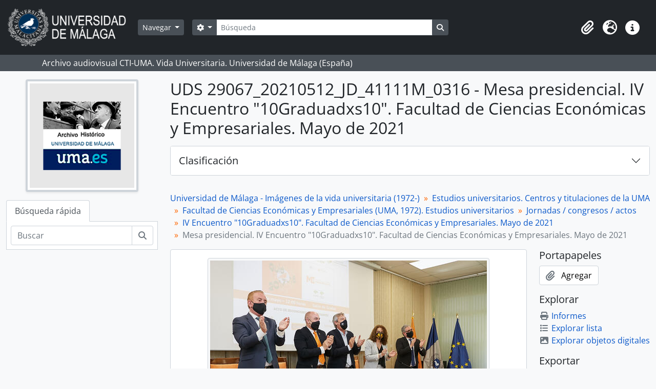

--- FILE ---
content_type: text/html; charset=utf-8
request_url: https://archivo.fotografico.uma.es/vida-universitaria/index.php/mesa-presidencial-iv-encuentro-10graduadxs10-facultad-de-ciencias-economicas-y-empresariales-mayo-de-2021-10
body_size: 40785
content:
<!DOCTYPE html>
<html lang="es" dir="ltr">
  <head>
    <meta charset="utf-8">
    <meta name="viewport" content="width=device-width, initial-scale=1">
    <title>Mesa presidencial. IV Encuentro &quot;10Graduadxs10&quot;. Facultad de Ciencias Económicas y Empresariales. Mayo de 2021 - ARCHIVO UMA</title>
        <link rel="shortcut icon" href="/vida-universitaria/favicon.ico">
    <script defer src="/dist/js/vendor.bundle.1697f26639ee588df9ee.js"></script><script defer src="/dist/js/arDominionB5Plugin.bundle.0ac68e6c1a63c312687f.js"></script><link href="/dist/css/arDominionB5Plugin.bundle.33b8488ae3d60e127786.css" rel="stylesheet">
      </head>
  <body class="d-flex flex-column min-vh-100 sfIsadPlugin index">
        <div class="visually-hidden-focusable p-3 border-bottom">
  <a class="btn btn-sm btn-secondary" href="#main-column">
    Skip to main content  </a>
</div>
    



<header id="top-bar" class="navbar navbar-expand-lg navbar-dark bg-dark" role="navigation" aria-label="Main navigation">
  <div class="container-fluid">
          <a class="navbar-brand d-flex flex-wrap flex-lg-nowrap align-items-center py-0 me-0" href="/vida-universitaria/index.php/" title="Inicio" rel="home">
                  <img alt="AtoM logo" class="d-inline-block my-2 me-3" height="75" src="/vida-universitaria/plugins/arDominionB5Plugin/images/logo.png" />                      </a>
        <button class="navbar-toggler atom-btn-secondary my-2 me-1 px-1" type="button" data-bs-toggle="collapse" data-bs-target="#navbar-content" aria-controls="navbar-content" aria-expanded="false">
      <i 
        class="fas fa-2x fa-fw fa-bars" 
        data-bs-toggle="tooltip"
        data-bs-placement="bottom"
        title="Toggle navigation"
        aria-hidden="true">
      </i>
      <span class="visually-hidden">Toggle navigation</span>
    </button>
    <div class="collapse navbar-collapse flex-wrap justify-content-end me-1" id="navbar-content">
      <div class="d-flex flex-wrap flex-lg-nowrap flex-grow-1">
        <div class="dropdown my-2 me-3">
  <button class="btn btn-sm atom-btn-secondary dropdown-toggle" type="button" id="browse-menu" data-bs-toggle="dropdown" aria-expanded="false">
    Navegar  </button>
  <ul class="dropdown-menu mt-2" aria-labelledby="browse-menu">
    <li>
      <h6 class="dropdown-header">
        Navegar      </h6>
    </li>
                  <li id="node_home">
          <a class="dropdown-item" href="/vida-universitaria/index.php/" title="INICIO">INICIO</a>        </li>
                        <li id="node_browseInformationObjects">
          <a class="dropdown-item" href="/vida-universitaria/index.php/informationobject/browse" title="Fondos / colecciones">Fondos / colecciones</a>        </li>
                        <li id="node_BrowseDocuments">
          <a class="dropdown-item" href="/vida-universitaria/index.php/informationobject/browse?sort=startDate&amp;sq0=&amp;sf0=&amp;collection=%2Fvida-universitaria%2Findex.php%2Funiversidad-de-malaga-imagenes-de-la-vida-universitaria-1972&amp;levels=747452&amp;findingAidStatus=&amp;topLod=0&amp;rangeType=inclusive&amp;sortDir=desc" title="Reportajes UMA. 1988-">Reportajes UMA. 1988-</a>        </li>
                        <li id="node_browseActors">
          <a class="dropdown-item" href="/vida-universitaria/index.php/actor/browse" title="Personas / instituciones / cargos">Personas / instituciones / cargos</a>        </li>
                        <li id="node_AdvancedSearchDocuments">
          <a class="dropdown-item" href="/vida-universitaria/index.php/informationobject/browse?view=card&amp;collection=830&amp;sortDir=asc&amp;sort=identifier&amp;showAdvanced=1&amp;topLod=0&amp;onlyMedia=1" title="Búsqueda en documentos UMA">Búsqueda en documentos UMA</a>        </li>
                        <li id="node_AdvancedSearchActors">
          <a class="dropdown-item" href="/vida-universitaria/index.php/actor/browse?sortDir=desc&amp;sort=lastUpdated&amp;showAdvanced=1&amp;topLod=0" title="Búsqueda en autoridades">Búsqueda en autoridades</a>        </li>
                        <li id="node_browseRepositories">
          <a class="dropdown-item" href="/vida-universitaria/index.php/repository/browse" title="Archivos">Archivos</a>        </li>
                        <li id="node_browseFunctions">
          <a class="dropdown-item" href="/vida-universitaria/index.php/function/browse" title="Funciones">Funciones</a>        </li>
                        <li id="node_browseSubjects">
          <a class="dropdown-item" href="/vida-universitaria/index.php/taxonomy/index/id/35" title="Materias">Materias</a>        </li>
                        <li id="node_browsePlaces">
          <a class="dropdown-item" href="/vida-universitaria/index.php/taxonomy/index/id/42" title="Lugares">Lugares</a>        </li>
                        <li id="node_browseDigitalObjects">
          <a class="dropdown-item" href="/vida-universitaria/index.php/informationobject/browse?view=card&amp;onlyMedia=1&amp;topLod=0" title="Objetos digitales">Objetos digitales</a>        </li>
                        <li id="node_SiteMap">
          <a class="dropdown-item" href="/vida-universitaria/index.php/ClassificationTableUMA" title="MAPA WEB - Vida Universitaria">MAPA WEB - Vida Universitaria</a>        </li>
            </ul>
</div>
        <form
  id="search-box"
  class="d-flex flex-grow-1 my-2"
  role="search"
  action="/vida-universitaria/index.php/informationobject/browse">
  <h2 class="visually-hidden">Búsqueda</h2>
  <input type="hidden" name="topLod" value="0">
  <input type="hidden" name="sort" value="relevance">
  <div class="input-group flex-nowrap">
    <button
      id="search-box-options"
      class="btn btn-sm atom-btn-secondary dropdown-toggle"
      type="button"
      data-bs-toggle="dropdown"
      data-bs-auto-close="outside"
      aria-expanded="false">
      <i class="fas fa-cog" aria-hidden="true"></i>
      <span class="visually-hidden">Search options</span>
    </button>
    <div class="dropdown-menu mt-2" aria-labelledby="search-box-options">
              <div class="px-3 py-2">
          <div class="form-check">
            <input
              class="form-check-input"
              type="radio"
              name="repos"
              id="search-realm-global"
              checked
              value>
            <label class="form-check-label" for="search-realm-global">
              Búsqueda global            </label>
          </div>
                      <div class="form-check">
              <input
                class="form-check-input"
                type="radio"
                name="repos"
                id="search-realm-repo"
                value="137276">
              <label class="form-check-label" for="search-realm-repo">
                Busca <span>Archivo Histórico de la Universidad de Málaga (España)</span>              </label>
            </div>
                            </div>
        <div class="dropdown-divider"></div>
            <a class="dropdown-item" href="/vida-universitaria/index.php/informationobject/browse?showAdvanced=1&topLod=0">
        Búsqueda avanzada      </a>
    </div>
    <input
      id="search-box-input"
      class="form-control form-control-sm dropdown-toggle"
      type="search"
      name="query"
      autocomplete="off"
      value=""
      placeholder="Búsqueda"
      data-url="/vida-universitaria/index.php/search/autocomplete"
      data-bs-toggle="dropdown"
      aria-label="Búsqueda"
      aria-expanded="false">
    <ul id="search-box-results" class="dropdown-menu mt-2" aria-labelledby="search-box-input"></ul>
    <button class="btn btn-sm atom-btn-secondary" type="submit">
      <i class="fas fa-search" aria-hidden="true"></i>
      <span class="visually-hidden">Search in browse page</span>
    </button>
  </div>
</form>
      </div>
      <div class="d-flex flex-nowrap flex-column flex-lg-row align-items-strech align-items-lg-center">
        <ul class="navbar-nav mx-lg-2">
                    <li class="nav-item dropdown d-flex flex-column">
  <a
    class="nav-link dropdown-toggle d-flex align-items-center p-0"
    href="#"
    id="clipboard-menu"
    role="button"
    data-bs-toggle="dropdown"
    aria-expanded="false"
    data-total-count-label="registros añadidos"
    data-alert-close="Cerrar"
    data-load-alert-message="There was an error loading the clipboard content."
    data-export-alert-message="The clipboard is empty for this entity type."
    data-export-check-url="/vida-universitaria/index.php/clipboard/exportCheck"
    data-delete-alert-message="Nota: los elementos del portapapeles no seleccionados en esta página se eliminarán del portapapeles cuando se actualice la página. Puede volver a seleccionarlos ahora o recargar la página para eliminarlos por completo. El uso de los botones de ordenación o de vista previa de impresión también provocará una recarga de la página - así que ¡se perderá todo lo que no esté seleccionado en ese momento!">
    <i
      class="fas fa-2x fa-fw fa-paperclip px-0 px-lg-2 py-2"
      data-bs-toggle="tooltip"
      data-bs-placement="bottom"
      data-bs-custom-class="d-none d-lg-block"
      title=""
      aria-hidden="true">
    </i>
    <span class="d-lg-none mx-1" aria-hidden="true">
          </span>
    <span class="visually-hidden">
          </span>
  </a>
  <ul class="dropdown-menu dropdown-menu-end mb-2" aria-labelledby="clipboard-menu">
    <li>
      <h6 class="dropdown-header">
              </h6>
    </li>
    <li class="text-muted text-nowrap px-3 pb-2">
      <span
        id="counts-block"
        data-information-object-label="Fondos / documentos"
        data-actor-object-label="Personas / instituciones / cargos"
        data-repository-object-label="Archivo">
      </span>
    </li>
                  <li id="node_clearClipboard">
          <a class="dropdown-item" href="/vida-universitaria/index.php/" title="Clear selections">Clear selections</a>        </li>
                        <li id="node_goToClipboard">
          <a class="dropdown-item" href="/vida-universitaria/index.php/clipboard/view" title="Go to clipboard">Go to clipboard</a>        </li>
                        <li id="node_loadClipboard">
          <a class="dropdown-item" href="/vida-universitaria/index.php/clipboard/load" title="Load clipboard">Load clipboard</a>        </li>
                        <li id="node_saveClipboard">
          <a class="dropdown-item" href="/vida-universitaria/index.php/clipboard/save" title="Save clipboard">Save clipboard</a>        </li>
            </ul>
</li>
                      <li class="nav-item dropdown d-flex flex-column">
  <a
    class="nav-link dropdown-toggle d-flex align-items-center p-0"
    href="#"
    id="language-menu"
    role="button"
    data-bs-toggle="dropdown"
    aria-expanded="false">
    <i
      class="fas fa-2x fa-fw fa-globe-europe px-0 px-lg-2 py-2"
      data-bs-toggle="tooltip"
      data-bs-placement="bottom"
      data-bs-custom-class="d-none d-lg-block"
      title="Idioma"
      aria-hidden="true">
    </i>
    <span class="d-lg-none mx-1" aria-hidden="true">
      Idioma    </span>
    <span class="visually-hidden">
      Idioma    </span>  
  </a>
  <ul class="dropdown-menu dropdown-menu-end mb-2" aria-labelledby="language-menu">
    <li>
      <h6 class="dropdown-header">
        Idioma      </h6>
    </li>
          <li>
        <a class="dropdown-item" href="/vida-universitaria/index.php/mesa-presidencial-iv-encuentro-10graduadxs10-facultad-de-ciencias-economicas-y-empresariales-mayo-de-2021-10;isad?sf_culture=en" title="English">English</a>      </li>
          <li>
        <a class="dropdown-item" href="/vida-universitaria/index.php/mesa-presidencial-iv-encuentro-10graduadxs10-facultad-de-ciencias-economicas-y-empresariales-mayo-de-2021-10;isad?sf_culture=es" title="Español">Español</a>      </li>
      </ul>
</li>
                    <li class="nav-item dropdown d-flex flex-column">
  <a
    class="nav-link dropdown-toggle d-flex align-items-center p-0"
    href="#"
    id="quick-links-menu"
    role="button"
    data-bs-toggle="dropdown"
    aria-expanded="false">
    <i
      class="fas fa-2x fa-fw fa-info-circle px-0 px-lg-2 py-2"
      data-bs-toggle="tooltip"
      data-bs-placement="bottom"
      data-bs-custom-class="d-none d-lg-block"
      title="Enlaces rápidos"
      aria-hidden="true">
    </i>
    <span class="d-lg-none mx-1" aria-hidden="true">
      Enlaces rápidos    </span> 
    <span class="visually-hidden">
      Enlaces rápidos    </span>
  </a>
  <ul class="dropdown-menu dropdown-menu-end mb-2" aria-labelledby="quick-links-menu">
    <li>
      <h6 class="dropdown-header">
        Enlaces rápidos      </h6>
    </li>
                  <li id="node_help">
          <a class="dropdown-item" href="http://ica-atom.org/doc/index.php?title=User_manual" title="ayuda">ayuda</a>        </li>
            </ul>
</li>
        </ul>
              </div>
    </div>
  </div>
</header>

  <div class="bg-secondary text-white">
    <div class="container-xl py-1">
      Archivo audiovisual  CTI-UMA. Vida Universitaria. Universidad de Málaga (España)    </div>
  </div>
    
<div id="wrapper" class="container-xxl pt-3 flex-grow-1">
            <div class="row">
    <div id="sidebar" class="col-md-3">
          
  <div class="repository-logo mb-3 mx-auto">
    <a class="text-decoration-none" href="/vida-universitaria/index.php/archivo-historico-fotografico-uma">
      <img alt="Ir a Archivo Histórico de la Universidad de Málaga (España)" class="img-fluid img-thumbnail border-4 shadow-sm bg-white" src="/vida-universitaria/uploads/r/archivo-historico-fotografico-uma/conf/logo.png" />    </a>
  </div>

<ul class="nav nav-tabs border-0" id="treeview-menu" role="tablist">

  
  <li class="nav-item" role="presentation">
    <button
        class="nav-link active"
        id="treeview-search-tab"
        data-bs-toggle="tab"
        data-bs-target="#treeview-search"
        type="button"
        role="tab"
        aria-controls="treeview-search"
        aria-selected="true">
        Búsqueda rápida      </button>
  </li>

</ul>

<div class="tab-content mb-3" id="treeview-content">

      <div id="fullwidth-treeview-active" data-treeview-alert-close="Cerrar" hidden>
      <input type="button" id="fullwidth-treeview-more-button" class="btn btn-sm atom-btn-white" data-label="%1% más" value="" />
      <input type="button" id="fullwidth-treeview-reset-button" class="btn btn-sm atom-btn-white" value="Reiniciar" />
      <span
        id="fullwidth-treeview-configuration"
        data-collection-url="/vida-universitaria/index.php/universidad-de-malaga-imagenes-de-la-vida-universitaria-1972"
        data-collapse-enabled="yes"
        data-opened-text="Clasificación"
        data-closed-text="Clasificación"
        data-items-per-page="8000"
        data-enable-dnd="no">
      </span>
    </div>
  
  <div class="tab-pane fade show active" id="treeview-search" role="tabpanel" aria-labelledby="treeview-search-tab">

    <form method="get" role="search" class="p-2 bg-white border" action="/vida-universitaria/index.php/search?collection=830" data-not-found="No se han encontrado resultados.">
      <div class="input-group">
        <input type="text" name="query" class="form-control" aria-label="Buscar" placeholder="Buscar" aria-describedby="treeview-search-submit-button" required>
        <button class="btn atom-btn-white" type="submit" id="treeview-search-submit-button">
          <i aria-hidden="true" class="fas fa-search"></i>
          <span class="visually-hidden">Búsqueda</span>
        </button>
      </div>
    </form>

  </div>

</div>

    </div>
    <div id="main-column" role="main" class="col-md-9">
      
  <h1>UDS 29067_20210512_JD_41111M_0316 - Mesa presidencial. IV Encuentro &quot;10Graduadxs10&quot;. Facultad de Ciencias Económicas y Empresariales. Mayo de 2021</h1>

  
      <nav aria-label="breadcrumb" id="breadcrumb">
  <ol class="breadcrumb">
                                      <li class="breadcrumb-item">
            <a href="/vida-universitaria/index.php/universidad-de-malaga-imagenes-de-la-vida-universitaria-1972" title="Universidad de Málaga - Imágenes de la vida universitaria (1972-)">Universidad de Málaga - Imágenes de la vida universitaria (1972-)</a>          </li>
                                          <li class="breadcrumb-item">
            <a href="/vida-universitaria/index.php/oferta-de-estudios-centros-y-titulaciones" title="Estudios universitarios. Centros y titulaciones de la UMA">Estudios universitarios. Centros y titulaciones de la UMA</a>          </li>
                                          <li class="breadcrumb-item">
            <a href="/vida-universitaria/index.php/facultad-de-ciencias-economicas-y-empresariales-campus-de-el-ejido" title="Facultad de Ciencias Económicas y Empresariales (UMA, 1972). Estudios universitarios">Facultad de Ciencias Económicas y Empresariales (UMA, 1972). Estudios universitarios</a>          </li>
                                          <li class="breadcrumb-item">
            <a href="/vida-universitaria/index.php/jornadas-congresos-12" title="Jornadas / congresos / actos">Jornadas / congresos / actos</a>          </li>
                                          <li class="breadcrumb-item">
            <a href="/vida-universitaria/index.php/iv-encuentro-10graduadxs10-facultad-de-ciencias-economicas-y-empresariales-mayo-de-2021" title="IV Encuentro &quot;10Graduadxs10&quot;. Facultad de Ciencias Económicas y Empresariales. Mayo de 2021">IV Encuentro &quot;10Graduadxs10&quot;. Facultad de Ciencias Económicas y Empresariales. Mayo de 2021</a>          </li>
                                          <li class="breadcrumb-item active" aria-current="page">
            Mesa presidencial. IV Encuentro &quot;10Graduadxs10&quot;. Facultad de Ciencias Económicas y Empresariales. Mayo de 2021          </li>
                    </ol>
</nav>
  
  
      <div class="row">
        <div class="col-md-9">
          
  
                      <div id="content">
              




    <div class="digital-object-reference text-center p-3 border-bottom">
          

      <a target="_blank" href="http://albumina.cti.uma.es/Catalogo/Sirve/AF02081202_29067_20210512_JD_41111M_0316.jpg" title=""><img alt="Open original Objeto digital" class="img-thumbnail" src="/vida-universitaria/uploads/r/archivo-historico-fotografico-uma/8/f/2/8f2e17b929f4637788f5d5d9b503cf0aa6eb00a4f2364ae4d46c42e07d82b49e/AF02081202_29067_20210512_JD_41111M_0316_141.jpg" /></a>  
      </div>


<section id="identityArea" class="border-bottom">

  
  <div class="field text-break row g-0"><h3 class="h6 lh-base m-0 text-muted col-3 border-end text-end p-2">Código de referencia</h3><div class="col-9 p-2">ES 29067AUMA AI 02.08.12.03.2021051201.29067_20210512_JD_41111M_0316</div></div>
  <div class="field text-break row g-0"><h3 class="h6 lh-base m-0 text-muted col-3 border-end text-end p-2">Título</h3><div class="col-9 p-2">Mesa presidencial. IV Encuentro &quot;10Graduadxs10&quot;. Facultad de Ciencias Económicas y Empresariales. Mayo de 2021</div></div>
  <div class="field row g-0">
    <h3 class="h6 lh-base m-0 text-muted col-3 border-end text-end p-2">Fecha(s)</h3>    <div class="creationDates col-9 p-2">
      <ul class="m-0 ms-1 ps-3">
                  <li>
            [c] 2021-05-12 (Creación)
          </li>
              </ul>
    </div>
  </div>

  <div class="field text-break row g-0"><h3 class="h6 lh-base m-0 text-muted col-3 border-end text-end p-2">Nivel de descripción</h3><div class="col-9 p-2">UDS</div></div>
  <div class="field text-break row g-0"><h3 class="h6 lh-base m-0 text-muted col-3 border-end text-end p-2">Volumen y soporte</h3><div class="col-9 p-2"><p>Fotografía [6000 x 4000 píxeles], digital (cámara Sony ILCE-7M3 - sensor CMOS RGB 24 Mp - raw 14 bits) - positivo - policromo.</p></div></div></section> <!-- /section#identityArea -->

<section id="contextArea" class="border-bottom">

  
  <div class="creatorHistories">
          <div class="field row g-0">
      <h3 class="h6 lh-base m-0 text-muted col-3 border-end text-end p-2">Nombre del productor</h3>      <div class="col-9 p-2">

        <div class="creator">
                      <a title="Heredado desde IV Encuentro &quot;10Graduadxs10&quot;. Facultad de Ciencias Económicas y Empresariales. Mayo de 2021" href="/vida-universitaria/index.php/d-iaz-romero-javier">Díaz Romero, Javier</a>                  </div>

        
        
      </div>
    </div>
        </div>

  <div class="relatedFunctions">
      </div>

  <div class="repository">
    <div class="field text-break row g-0"><h3 class="h6 lh-base m-0 text-muted col-3 border-end text-end p-2">Institución archivística</h3><div class="col-9 p-2"><a title="Heredado desde Universidad de Málaga - Imágenes de la vida universitaria (1972-)" href="/vida-universitaria/index.php/archivo-historico-fotografico-uma">Archivo Histórico de la Universidad de Málaga (España)</a></div></div>  </div>

      <div class="field text-break row g-0"><h3 class="h6 lh-base m-0 text-muted col-3 border-end text-end p-2">Historia archivística</h3><div class="col-9 p-2"></div></div>  
      <div class="field text-break row g-0"><h3 class="h6 lh-base m-0 text-muted col-3 border-end text-end p-2">Origen del ingreso o transferencia</h3><div class="col-9 p-2"></div></div>  
</section> <!-- /section#contextArea -->

<section id="contentAndStructureArea" class="border-bottom">

  
  <div class="field text-break row g-0"><h3 class="h6 lh-base m-0 text-muted col-3 border-end text-end p-2">Alcance y contenido</h3><div class="col-9 p-2"></div></div>
      <div class="field text-break row g-0"><h3 class="h6 lh-base m-0 text-muted col-3 border-end text-end p-2">Valorización, destrucción y programación</h3><div class="col-9 p-2"></div></div>  
  <div class="field text-break row g-0"><h3 class="h6 lh-base m-0 text-muted col-3 border-end text-end p-2">Acumulaciones</h3><div class="col-9 p-2"></div></div>
  <div class="field text-break row g-0"><h3 class="h6 lh-base m-0 text-muted col-3 border-end text-end p-2">Sistema de arreglo</h3><div class="col-9 p-2"></div></div></section> <!-- /section#contentAndStructureArea -->

<section id="conditionsOfAccessAndUseArea" class="border-bottom">

  
  <div class="field text-break row g-0"><h3 class="h6 lh-base m-0 text-muted col-3 border-end text-end p-2">Condiciones de acceso</h3><div class="col-9 p-2"></div></div>
  <div class="field text-break row g-0"><h3 class="h6 lh-base m-0 text-muted col-3 border-end text-end p-2">Condiciones</h3><div class="col-9 p-2"></div></div>
  <div class="field text-break row g-0"><h3 class="h6 lh-base m-0 text-muted col-3 border-end text-end p-2">Idioma del material</h3><div class="col-9 p-2"><ul class="m-0 ms-1 ps-3"></ul></div></div>
  <div class="field text-break row g-0"><h3 class="h6 lh-base m-0 text-muted col-3 border-end text-end p-2">Escritura del material</h3><div class="col-9 p-2"><ul class="m-0 ms-1 ps-3"></ul></div></div>
  <div class="field text-break row g-0"><h3 class="h6 lh-base m-0 text-muted col-3 border-end text-end p-2">Notas sobre las lenguas y escrituras</h3><div class="col-9 p-2"></div></div>
      <div class="field text-break row g-0"><h3 class="h6 lh-base m-0 text-muted col-3 border-end text-end p-2">Características físicas y requisitos técnicos</h3><div class="col-9 p-2"></div></div>  
  <div class="field text-break row g-0"><h3 class="h6 lh-base m-0 text-muted col-3 border-end text-end p-2">Instrumentos de descripción</h3><div class="col-9 p-2"></div></div>
  <div class="field row g-0">
  <h3 class="h6 lh-base m-0 text-muted col-3 border-end text-end p-2"></h3>  <div class="findingAidLink col-9 p-2">
    <a href="/vida-universitaria/" target="_blank"></a>
  </div>
</div>

</section> <!-- /section#conditionsOfAccessAndUseArea -->

<section id="alliedMaterialsArea" class="border-bottom">

  
  <div class="field text-break row g-0"><h3 class="h6 lh-base m-0 text-muted col-3 border-end text-end p-2">Existencia y localización de originales</h3><div class="col-9 p-2"></div></div>
  <div class="field text-break row g-0"><h3 class="h6 lh-base m-0 text-muted col-3 border-end text-end p-2">Existencia y localización de copias</h3><div class="col-9 p-2"></div></div>
  <div class="field text-break row g-0"><h3 class="h6 lh-base m-0 text-muted col-3 border-end text-end p-2">Unidades de descripción relacionadas</h3><div class="col-9 p-2"></div></div>
  <div class="relatedMaterialDescriptions">
    <div class="field row g-0">

      <h3 class="h6 lh-base m-0 text-muted col-3 border-end text-end p-2">Descripciones relacionadas</h3>  
  <div class="col-9 p-2">
    <ul class="m-0 ms-1 ps-3">
                                                                        </ul>
  </div>

</div>
  </div>

  </section> <!-- /section#alliedMaterialsArea -->

<section id="notesArea" class="border-bottom">

  
        
  <div class="alternativeIdentifiers">
    <div class="field row g-0">

  <h3 class="h6 lh-base m-0 text-muted col-3 border-end text-end p-2">Identificador/es alternativo(os)</h3>
  <div class="col-9 p-2">
      </div>

</div>
  </div>
</section> <!-- /section#notesArea -->

<section id="accessPointsArea" class="border-bottom">

  
  <div class="subjectAccessPoints">
    <div class="field row g-0">

      <h3 class="h6 lh-base m-0 text-muted col-3 border-end text-end p-2">Puntos de acceso por materia</h3>  
  <div class="col-9 p-2">
    <ul class="m-0 ms-1 ps-3">
              <li>
                                                                                      <a href="/vida-universitaria/index.php/univer" title="Universidades">Universidades</a>                              </li>
              <li>
                                                                                      <a href="/vida-universitaria/index.php/entrega-de-premios" title="Entregas de premios">Entregas de premios</a>                              </li>
              <li>
                                                                                      <a href="/vida-universitaria/index.php/personas" title="Personas">Personas</a>                                                            &raquo;
                                      <a href="/vida-universitaria/index.php/actividad-profesi-on-ocupaci-on" title="Actividad - profesión - ocupación">Actividad - profesión - ocupación</a>                                                            &raquo;
                                      <a href="/vida-universitaria/index.php/alumnos" title="Alumnos">Alumnos</a>                              </li>
          </ul>
  </div>

</div>
  </div>

  <div class="placeAccessPoints">
    <div class="field row g-0">

      <h3 class="h6 lh-base m-0 text-muted col-3 border-end text-end p-2">Puntos de acceso por lugar</h3>  
  <div class="col-9 p-2">
    <ul class="m-0 ms-1 ps-3">
              <li>
                                                                                      <a href="/vida-universitaria/index.php/m-alaga" title="Málaga (España)">Málaga (España)</a>                                                            &raquo;
                                      <a href="/vida-universitaria/index.php/campus-de-el-ejido-malaga-espana" title="Campus de El Ejido (Málaga, España)">Campus de El Ejido (Málaga, España)</a>                                                            &raquo;
                                      <a href="/vida-universitaria/index.php/facultad-de-ciencias-politicas-economicas-y-empresariales-campus-de-el-ejido-malaga" title="Facultad de Ciencias Económicas y Empresariales (Campus de El Ejido, Málaga, España)">Facultad de Ciencias Económicas y Empresariales (Campus de El Ejido, Málaga, España)</a>                              </li>
          </ul>
  </div>

</div>
  </div>

  <div class="nameAccessPoints">
    <div class="field row g-0">

      <h3 class="h6 lh-base m-0 text-muted col-3 border-end text-end p-2">Puntos de acceso por autoridad</h3>  
  <div class="col-9 p-2">
    <ul class="m-0 ms-1 ps-3">
                            
                        <li><a href="/vida-universitaria/index.php/facultad-de-ciencias-economicas-y-empresariales" title="Facultad de Ciencias Económicas y Empresariales. Universidad de Málaga (España, 1972)">Facultad de Ciencias Económicas y Empresariales. Universidad de Málaga (España, 1972)</a><span class="note2"> (Materia)</span></li>
                                <li><a href="/vida-universitaria/index.php/parrado-gallardo-macarena" title="Parrado Gallardo, Macarena">Parrado Gallardo, Macarena</a><span class="note2"> (Materia)</span></li>
                                <li><a href="/vida-universitaria/index.php/luque-dominguez-eugenio-jose" title="Luque Domínguez, Eugenio José">Luque Domínguez, Eugenio José</a><span class="note2"> (Materia)</span></li>
                                <li><a href="/vida-universitaria/index.php/murillo-mas-jose-francisco" title="Murillo Mas, José Francisco">Murillo Mas, José Francisco</a><span class="note2"> (Materia)</span></li>
                  </ul>
  </div>

</div>
  </div>

  <div class="genreAccessPoints">
    <div class="field row g-0">

      <h3 class="h6 lh-base m-0 text-muted col-3 border-end text-end p-2">Tipo de puntos de acceso</h3>  
  <div class="col-9 p-2">
    <ul class="m-0 ms-1 ps-3">
          </ul>
  </div>

</div>
  </div>
</section> <!-- /section#accessPointsArea -->

<section id="descriptionControlArea" class="border-bottom">

  
      <div class="field text-break row g-0"><h3 class="h6 lh-base m-0 text-muted col-3 border-end text-end p-2">Identificador de la descripción</h3><div class="col-9 p-2">ES.29067.CTIUMA/AF02.08.12.03//2021051201.29067_20210512_JD_41111M_0316</div></div>  
      <div class="field text-break row g-0"><h3 class="h6 lh-base m-0 text-muted col-3 border-end text-end p-2">Identificador de la institución</h3><div class="col-9 p-2">ES.29067.CTIUMA</div></div>  
      <div class="field text-break row g-0"><h3 class="h6 lh-base m-0 text-muted col-3 border-end text-end p-2">Reglas y/o convenciones usadas</h3><div class="col-9 p-2"><p>ISAD (G)</p></div></div>  
      <div class="field text-break row g-0"><h3 class="h6 lh-base m-0 text-muted col-3 border-end text-end p-2">Estado de elaboración</h3><div class="col-9 p-2"></div></div>  
      <div class="field text-break row g-0"><h3 class="h6 lh-base m-0 text-muted col-3 border-end text-end p-2">Nivel de detalle</h3><div class="col-9 p-2"></div></div>  
      <div class="field text-break row g-0"><h3 class="h6 lh-base m-0 text-muted col-3 border-end text-end p-2">Fechas de creación revisión eliminación</h3><div class="col-9 p-2"></div></div>  
      <div class="field text-break row g-0"><h3 class="h6 lh-base m-0 text-muted col-3 border-end text-end p-2">Idioma(s)</h3><div class="col-9 p-2"><ul class="m-0 ms-1 ps-3"></ul></div></div>  
      <div class="field text-break row g-0"><h3 class="h6 lh-base m-0 text-muted col-3 border-end text-end p-2">Escritura(s)</h3><div class="col-9 p-2"><ul class="m-0 ms-1 ps-3"></ul></div></div>  
      <div class="field text-break row g-0"><h3 class="h6 lh-base m-0 text-muted col-3 border-end text-end p-2">Fuentes</h3><div class="col-9 p-2"></div></div>  
        
</section> <!-- /section#descriptionControlArea -->



  <div class="digitalObjectMetadata">
    
  <section>

                  <h2 class="h5 mb-0 atom-section-header"><div class="d-flex p-3 border-bottom text-primary">Objeto digital metadatos</div></h2>
    <div class="accordion accordion-flush">

      
      
        <div class="accordion-item rounded-bottom">
          <h3 class="accordion-header" id="access-heading">
            <button class="accordion-button" type="button" data-bs-toggle="collapse" data-bs-target="#access-collapse" aria-expanded="true" aria-controls="access-collapse">
              Copias de Acceso            </button>
          </h3>
          <div id="access-collapse" class="accordion-collapse collapse show" aria-labelledby="access-heading">
            <div class="accordion-body p-0">
              
                <div class="row g-0">

                  <h3 class="h6 lh-base m-0 text-muted col-3 border-end text-end p-2">Archivo maestro<i class="fa fa-file ms-2 text-dark" aria-hidden="true"></i></h3>

                  <div class="digital-object-metadata-body col-9 p-2">
                    
                    
                                          <div class="field text-break d-flex flex-wrap"><h4 class="h6 lh-base m-0 text-muted me-2">URL</h4><div><p><a href="http://albumina.cti.uma.es/Catalogo/Sirve/AF02081202_29067_20210512_JD_41111M_0316.jpg">http://albumina.cti.uma.es/Catalogo/Sirve/AF02081202_29067_20210512_JD_41111M_0316.jpg</a></p></div></div>                    
                    
                    
                    
                    
                    
                                      </div>

                </div>

              
              
                          </div>
          </div>
        </div>

      
    </div>

  </section>
  </div>

  <div class="digitalObjectRights">
    
<section>

  <h2 class="h5 mb-0 atom-section-header"><div class="d-flex p-3 border-bottom text-primary">Objeto digital (URI externo), área de permisos</div></h2>
  
</section>

<section>

  
    <h2 class="h5 mb-0 atom-section-header"><div class="d-flex p-3 border-bottom text-primary">Objeto digital (Referencia), área de permisos</div></h2>
    
  
</section>

<section>

  
    <h2 class="h5 mb-0 atom-section-header"><div class="d-flex p-3 border-bottom text-primary">Objeto digital (Miniatura), área de permisos</div></h2>
    
  
</section>
  </div>


<section id="accessionArea" class="border-bottom">

  <h2 class="h5 mb-0 atom-section-header"><div class="d-flex p-3 border-bottom text-primary">Área de Ingreso</div></h2>
  <div class="accessions">
      </div>

</section> <!-- /section#accessionArea -->


            </div>
                              </div>
        <div id="context-menu" class="col-md-3">
          
  <nav>

    <section id="action-icons">

  <h4 class="h5 mb-2">Portapapeles</h4>
  <ul class="list-unstyled">
    <li>
      <button
  class="btn atom-btn-white ms-auto active-primary clipboard"
  data-clipboard-slug="mesa-presidencial-iv-encuentro-10graduadxs10-facultad-de-ciencias-economicas-y-empresariales-mayo-de-2021-10"
  data-clipboard-type="informationObject"
    data-title="Agregar"
  data-alt-title="Eliminar">
  <i class="fas fa-lg fa-paperclip" aria-hidden="true"></i>
  <span class="ms-2">
    Agregar  </span>
</button>
    </li>
  </ul>

  <h4 class="h5 mb-2">Explorar</h4>
  <ul class="list-unstyled">

    <li>
      <a class="atom-icon-link" href="/vida-universitaria/index.php/mesa-presidencial-iv-encuentro-10graduadxs10-facultad-de-ciencias-economicas-y-empresariales-mayo-de-2021-10/informationobject/reports">
        <i class="fas fa-fw fa-print me-1" aria-hidden="true">
        </i>Informes      </a>
    </li>

    
    <li>
              <a class="atom-icon-link" href="/vida-universitaria/index.php/informationobject/browse?collection=830&topLod=0">
              <i class="fas fa-fw fa-list me-1" aria-hidden="true">
        </i>Explorar lista      </a>
    </li>

          <li>
        <a class="atom-icon-link" href="/vida-universitaria/index.php/informationobject/browse?collection=830&topLod=0&view=card&onlyMedia=1">
          <i class="fas fa-fw fa-image me-1" aria-hidden="true">
          </i>Explorar objetos digitales        </a>
      </li>
      </ul>

  
  <h4 class="h5 mb-2">Exportar</h4>
  <ul class="list-unstyled">
          <li>
        <a class="atom-icon-link" href="/vida-universitaria/index.php/mesa-presidencial-iv-encuentro-10graduadxs10-facultad-de-ciencias-economicas-y-empresariales-mayo-de-2021-10;dc?sf_format=xml">
          <i class="fas fa-fw fa-upload me-1" aria-hidden="true">
          </i>XML de Dublin Core 1.1        </a>
      </li>
    
          <li>
        <a class="atom-icon-link" href="/vida-universitaria/index.php/mesa-presidencial-iv-encuentro-10graduadxs10-facultad-de-ciencias-economicas-y-empresariales-mayo-de-2021-10;ead?sf_format=xml">
          <i class="fas fa-fw fa-upload me-1" aria-hidden="true">
          </i>EAD 2002 XML        </a>
      </li>
    
      </ul>

  
  
</section>

    <div class="field">

      <h4 class="h5 mb-2">Materias relacionadas</h4>
  
  <div>
    <ul class="list-unstyled">
              <li>
                                                                                      <a href="/vida-universitaria/index.php/univer" title="Universidades">Universidades</a>                              </li>
              <li>
                                                                                      <a href="/vida-universitaria/index.php/entrega-de-premios" title="Entregas de premios">Entregas de premios</a>                              </li>
              <li>
                                                                                      <a href="/vida-universitaria/index.php/personas" title="Personas">Personas</a>                                                            &raquo;
                                      <a href="/vida-universitaria/index.php/actividad-profesi-on-ocupaci-on" title="Actividad - profesión - ocupación">Actividad - profesión - ocupación</a>                                                            &raquo;
                                      <a href="/vida-universitaria/index.php/alumnos" title="Alumnos">Alumnos</a>                              </li>
          </ul>
  </div>

</div>

    <div class="field">

      <h4 class="h5 mb-2">Personas y organizaciones relacionadas</h4>
  
  <div>
    <ul class="list-unstyled">
                            
                        <li><a href="/vida-universitaria/index.php/facultad-de-ciencias-economicas-y-empresariales" title="Facultad de Ciencias Económicas y Empresariales. Universidad de Málaga (España, 1972)">Facultad de Ciencias Económicas y Empresariales. Universidad de Málaga (España, 1972)</a><span class="note2"> (Materia)</span></li>
                                <li><a href="/vida-universitaria/index.php/parrado-gallardo-macarena" title="Parrado Gallardo, Macarena">Parrado Gallardo, Macarena</a><span class="note2"> (Materia)</span></li>
                                <li><a href="/vida-universitaria/index.php/luque-dominguez-eugenio-jose" title="Luque Domínguez, Eugenio José">Luque Domínguez, Eugenio José</a><span class="note2"> (Materia)</span></li>
                                <li><a href="/vida-universitaria/index.php/murillo-mas-jose-francisco" title="Murillo Mas, José Francisco">Murillo Mas, José Francisco</a><span class="note2"> (Materia)</span></li>
                  </ul>
  </div>

</div>

    <div class="field">

      <h4 class="h5 mb-2">Tipos relacionados</h4>
  
  <div>
    <ul class="list-unstyled">
          </ul>
  </div>

</div>

    <div class="field">

      <h4 class="h5 mb-2">Lugares relacionados</h4>
  
  <div>
    <ul class="list-unstyled">
              <li>
                                                                                      <a href="/vida-universitaria/index.php/m-alaga" title="Málaga (España)">Málaga (España)</a>                                                            &raquo;
                                      <a href="/vida-universitaria/index.php/campus-de-el-ejido-malaga-espana" title="Campus de El Ejido (Málaga, España)">Campus de El Ejido (Málaga, España)</a>                                                            &raquo;
                                      <a href="/vida-universitaria/index.php/facultad-de-ciencias-politicas-economicas-y-empresariales-campus-de-el-ejido-malaga" title="Facultad de Ciencias Económicas y Empresariales (Campus de El Ejido, Málaga, España)">Facultad de Ciencias Económicas y Empresariales (Campus de El Ejido, Málaga, España)</a>                              </li>
          </ul>
  </div>

</div>

    
  </nav>

        </div>
      </div>
    </div>
  </div>
</div>

        <footer>

  
  
  <div id="print-date">
    Imprimido: 2026-01-28  </div>

  <div id="js-i18n">
    <div id="read-more-less-links"
      data-read-more-text="Read more" 
      data-read-less-text="Read less">
    </div>
  </div>

</footer>

  </body>
</html>
